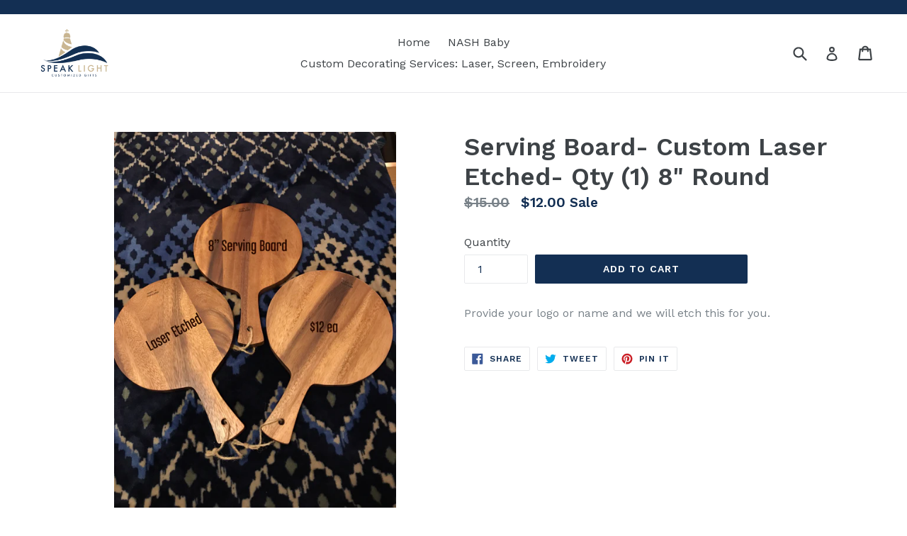

--- FILE ---
content_type: text/html; charset=UTF-8
request_url: https://app.inspon.com/dev-app/backend/api/api.php
body_size: 8
content:
{"product":{"title":"Serving Board- Custom Laser Etched- Qty (1) 8\" Round","featuredImage":{"id":"gid:\/\/shopify\/ProductImage\/28741929369702"},"options":[{"name":"Title","values":["Default Title"]}],"variants":[{"id":39568738123878,"option1":"Default Title","title":"Default Title","price":"12.00"}]},"collection":[{"title":"Custom Cutting Boards and other Wood Gifts"}]}

--- FILE ---
content_type: text/html; charset=UTF-8
request_url: https://app.inspon.com/dev-app/backend/api/api.php
body_size: 149
content:
{"data":[{"fieldSize":"multiline","fieldname":"Custom Name","fontColor":"#000000","textColor":"#000","appVariant":[],"allVariants":true,"borderColor":"#cccccc","textFontSize":"14","tooltipColor":"#000","inputFontSize":"14","textFieldWidth":"auto","backgroundColor":"#fff","allVariantValues":[],"placeholderColor":"#cccccc","productCondition":{"products":["Clear Drawstring Backpack- Clear- Marching Patriots- Personalized","Zippered Drawstring Backpack- Royal Blue- Marching Patriots- Personalized"],"condition":[],"collection":[],"prodTitleEqual":[],"prodTitleContains":[],"collectionTitleEqual":[],"collectionTitleContains":[]},"textFieldHeading":"What name would you like to add?","thisProductCheck":true,"thisVariantCheck":false,"allConditionCheck":false,"anyConditionCheck":false,"textFieldRequired":true,"textFieldMaxLength":false,"textMaxLengthChars":"50","allConditionVariant":false,"allVariantValuesNew":[],"anyConditionVariant":false,"fieldResizeDisabled":false,"thisCollectionCheck":false,"defaultTextfieldFont":true,"noneConditionVariant":false,"selectedProductsdata":[{"id":6740565131366,"title":"Zippered Drawstring Backpack- Royal Blue- Marching Patriots- Personalized"}],"showOnAllFieldsCheck":false,"textFieldPlaceholder":"Hi My name is??","textFieldtoolTipInfo":"","textFieldtoolTipOption":false,"textFieldRequiredMessage":"Please enter a text before adding to cart","data_id":"21124"}],"image_record":0,"notesAttr":"{\"notes\":false,\"buynowbutton\":false,\"anounceUpd\":true, \"newInstall\": false}","themeVersion":"1.0 theme"}